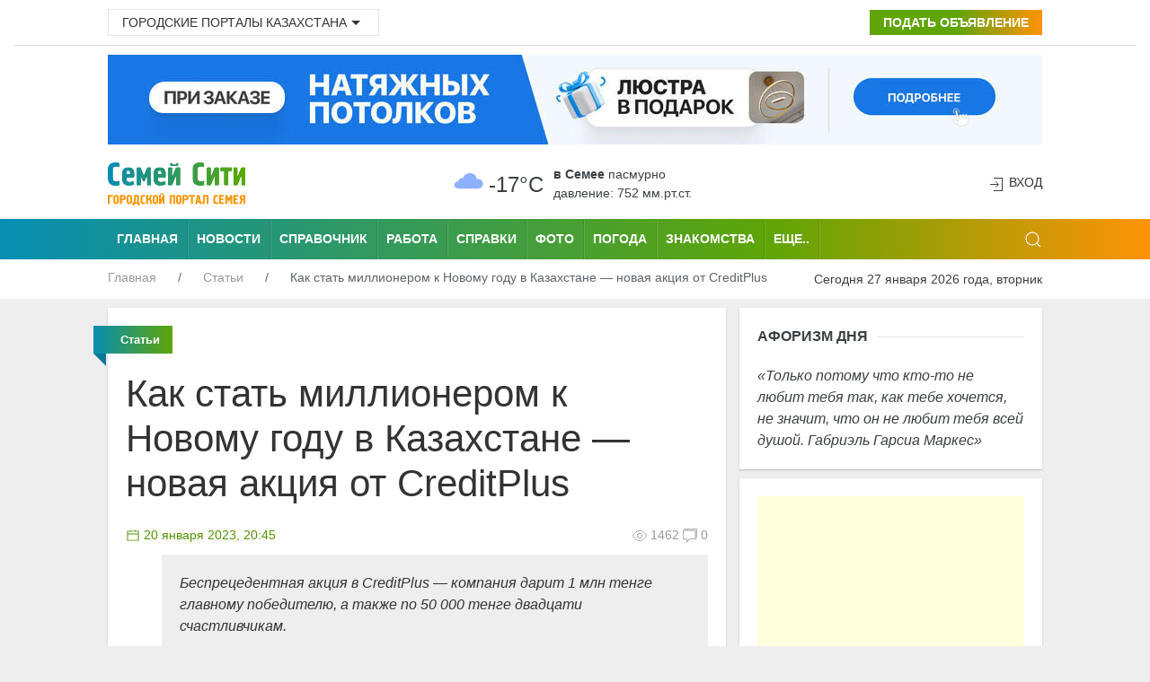

--- FILE ---
content_type: text/html; charset=UTF-8
request_url: https://semey.city/articles/49472-kak-stat-millionerom-k-novomu-godu-v-kazahstane-novaya-aktsiya-ot-creditplus.html
body_size: 10016
content:
<!DOCTYPE html>
<html lang="ru">
    <head>
        <base href="https://semey.city/" />
        <meta charset="utf-8">
          <title>Как стать миллионером к Новому году в Казахстане — новая акция от CreditPlus</title>
        <meta name="description" content="Беспрецедентная акция в CreditPlus — компания дарит 1 млн тенге главному победителю, а также по 50 000 тенге двадцати счастливчикам. " />
        <meta name="viewport" content="width=device-width, initial-scale=1"> 
<meta name="MobileOptimized" content="320">
        <link rel="icon" href="favicon.ico" type="image/x-icon">
        <link rel="shortcut icon" href="favicon.ico" type="image/x-icon">
        <link rel="icon" sizes="16x16" href="favicon-16x16.png" type="image/png">
        <link rel="icon" sizes="32x32" href="favicon-32x32.png" type="image/png">
        <link rel="icon" sizes="120x120" href="favicon-120x120.png" type="image/png">
        <link rel="apple-touch-icon" href="apple-touch-icon.png">
        <link rel="stylesheet" href="assets/templates/site/css/uikit.css" />
        <meta name="google-site-verification" content="s9waX6z82EZfXi9-xdAVadBJakuMIrvV3a5RsCNJjV8" />
        <meta name='yandex-verification' content='70200b34916fce3a' />
        <meta name="pmail-verification" content="b42f94f7ab22666a1c207b8fa0a7e4a9">
        <meta name="unitpay-verification" content="2d32b22dfe8ff71a0bb48f16ee8e4a" />
        <meta name="verify-admitad" content="2128f9120f" />
        <script src="assets/templates/site/js/jquery-3.7.1.min.js"></script>
        <script src="https://pagead2.googlesyndication.com/pagead/js/adsbygoogle.js?client=ca-pub-4088217912272642"
     crossorigin="anonymous"></script>
     <meta name="zen-verification" content="mmrhSME2rNnOSeoGDD9CGmFGsx5okYUVcG0RWVGgpbJYFs9OTIXGbhYDUIpXaitW" />
   <!-- Yandex.RTB -->
<script>window.yaContextCb=window.yaContextCb||[]</script>
<script src="https://yandex.ru/ads/system/context.js" async></script>    <link rel="stylesheet" href="/assets/components/office/css/main/default.css" type="text/css" />
<script type="text/javascript">OfficeConfig={"cssUrl":"\/assets\/components\/office\/css\/","jsUrl":"\/assets\/components\/office\/js\/","actionUrl":"\/assets\/components\/office\/action.php","close_all_message":"\u0437\u0430\u043a\u0440\u044b\u0442\u044c \u0432\u0441\u0435","pageId":49472,"csrf":"533a6208bea572d2e6014b8233c1a241"};</script>
<link rel="stylesheet" href="/assets/components/office/css/auth/default.css" type="text/css" />
<link rel="stylesheet" href="/assets/components/hybridauth/css/web/default.css" type="text/css" />
</head>
    <body>
                                            <header class="uk-background-default uk-padding-small uk-padding-remove-top" role="banner">
    <div class="uk-container">
        <div class="uk-grid-small uk-text-center uk-flex-middle" uk-grid>
            <div class="uk-width-expand@m uk-text-left uk-margin-small-top">
                <div class="uk-inline">
                    <button class="uk-button uk-button-default uk-button-small" type="button">Городские порталы Казахстана<span uk-icon="icon:  triangle-down" class="uk-icon"></span></button>
                    <div uk-dropdown="mode: click">
                        <ul class="uk-nav uk-dropdown-nav">
                            <li><a title="Актобе" href="https://aktobe.city/" uk-tooltip="pos: right" aria-expanded="false">Актобе</a></li>
                            <li><a title="Алматы" href="https://alma-ata.city/" uk-tooltip="pos: right" aria-expanded="false">Алматы</a></li>
                            <li><a title="Павлодар" href="https://pavlodar.city/" uk-tooltip="pos: right" aria-expanded="false">Павлодар</a></li>
                            <li><a title="Семей" href="https://semey.city/" uk-tooltip="pos: right" aria-expanded="false">Семей</a></li>
                            <li><a title="Усть-Каменогорск" href="https://ust-kamenogorsk.city/" uk-tooltip="pos: right" aria-expanded="false">Усть-Каменогорск</a></li>
                            <li><a title="Шымкент" href="https://shymkent.city/" uk-tooltip="pos: right" aria-expanded="false">Шымкент</a></li>
                        </ul>
                    </div>
                </div>
            </div>
            <div class="uk-text-right uk-margin-small-top uk-width-auto@m">
                <a class="uk-button uk-button-small uk-buton-board-add" href="podat-obyavlenie.html"><i class="uk-icon-plus"></i> Подать объявление</a>
            </div>
        </div>
    </div>
    <hr class="uk-hr-top-bottom-10">
    <div class="uk-container">
        <div class="uk-margin-bottom uk-flex uk-flex-center" style="width:100%;">    
            <a href="bannerclick/199"><img style="width: 1040px; height:100px;" alt="Натяжные потолки в Семее" src="/assets/components/phpthumbof/cache/soffitto-05-03-desctop.31d475f41d3903fd7abb438f95e4f1fc.jpg" loading="lazy" /></a>        </div>
        <div class="uk-text-center uk-flex uk-flex-middle uk-grid uk-grid-small" uk-grid>
            <div class="uk-width-auto@m">
                <div class="uk-text-left@m" id="uk-logo">
                    <a href="/">
                        <img width="153" height="48" alt="Семей Сити - городской портал Семея" src="assets/images/logo-semey-city.png" loading="lazy" />
                    </a>
                </div>
            </div>
            <div class="uk-width-expand@m uk-flex uk-flex-center">
                                <div class="weather-left">
	<img class="uk-weather-img" alt="Погода в Семее" src="/assets/components/weather/img/ovc.svg" width="40" height="40">
		<div class="uk-weather-temp">-17°С</div>
</div>
<div class="weather-right">
	<div class="weather-pogoda"><strong>в Семее</strong> <span class="uk-weather-type">Пасмурно</span></div>
	<div class="weather-davlenie">давление: 752 мм.рт.ст. </div>
</div>            </div>
            <div class="uk-width-1-6@m uk-text-right@m" uk-height-match>
                <span class="uk-icon uk-text-bottom" uk-icon="icon: sign-in"></span> 
    <button class="uk-button uk-button-link uk-text-top" uk-toggle="target: #my-id-login" type="button">Вход</button>
        <div id="my-id-login" uk-modal>
            <div class="uk-modal-dialog uk-modal-body uk-background-primary uk-padding-small">
                <div class="uk-background-default uk-padding-small">
                    <div class="uk-margin-bottom" id="uk-logo-login">
                        <img width="153" height="48" alt="Семей Сити - городской портал Семея" src="assets/images/logo-semey-city.png">
                    </div>
                    Авторизуйтесь через социальную сеть: <br />
<br/>
<a href="https://semey.city/articles/49472-kak-stat-millionerom-k-novomu-godu-v-kazahstane-novaya-aktsiya-ot-creditplus.html?hauth_action=login&provider=Google" class="ha-icon google" rel="noindex">Google</a><a href="https://semey.city/articles/49472-kak-stat-millionerom-k-novomu-godu-v-kazahstane-novaya-aktsiya-ot-creditplus.html?hauth_action=login&provider=Mailru" class="ha-icon mailru" rel="noindex">Mailru</a><a href="https://semey.city/articles/49472-kak-stat-millionerom-k-novomu-godu-v-kazahstane-novaya-aktsiya-ot-creditplus.html?hauth_action=login&provider=Odnoklassniki" class="ha-icon odnoklassniki" rel="noindex">Odnoklassniki</a><a href="https://semey.city/articles/49472-kak-stat-millionerom-k-novomu-godu-v-kazahstane-novaya-aktsiya-ot-creditplus.html?hauth_action=login&provider=Twitter" class="ha-icon twitter" rel="noindex">Twitter</a><a href="https://semey.city/articles/49472-kak-stat-millionerom-k-novomu-godu-v-kazahstane-novaya-aktsiya-ot-creditplus.html?hauth_action=login&provider=Vkontakte" class="ha-icon vkontakte" rel="noindex">Vkontakte</a><a href="https://semey.city/articles/49472-kak-stat-millionerom-k-novomu-godu-v-kazahstane-novaya-aktsiya-ot-creditplus.html?hauth_action=login&provider=Yandex" class="ha-icon yandex" rel="noindex">Yandex</a>
                    <button class="uk-modal-close-default uk-padding-small" type="button" uk-close></button>
                </div>
            </div>
        </div>            </div>
        </div>
    </div>
</header>
<div class="uk-background-primary">
    <div class="uk-container">
        <nav class="uk-navbar-container uk-visible@m" uk-navbar role="navigation">
                <div class="nav-overlay uk-navbar-left">
                    <ul class="uk-navbar-nav uk-container">
                        <li class="uk-navbar-li-first"><a title="Семей Сити" href="/">Главная</a></li>
                        <li><a title="Новости" href="novosti-v-semee/">Новости</a></li>
                        <li><a title="Справочник" href="spravochnik/">Справочник</a></li>
                        <li><a title="Работа" href="job/">Работа</a></li>
                        <li><a title="Справки" href="spravki/">Справки</a></li>
                        <li><a title="Фото" href="foto/">Фото</a></li>
                        <li><a title="Погода" href="pogoda.html">Погода</a></li>
                        <li><a title="Знакомства" href="znakomstva/">Знакомства</a></li>
                    </ul>
                    <nav class="uk-navbar-container" uk-navbar>
                        <div class="uk-navbar-left">
                            <ul class="uk-navbar-nav">
                                <li>
                                    <a href="#">Еще..</a>
                                    <div class="uk-navbar-dropdown uk-navbar-dropdown-width-2">
                                        <div class="uk-navbar-dropdown-grid uk-child-width-1-2" uk-grid>
                                            <div>
                                                <ul class="uk-nav uk-navbar-dropdown-nav uk-margin-right--25">
                                                    <li><a title="Авторынок" href="avto/">Авторынок</a></li>
                                                    <li><a title="Афиша" href="meropriyatiya/">Афиша</a></li> 
                                                    <li><a title="Блоги" href="blogi/">Блоги</a></li>
                                                    <li><a title="Видео" href="video/">Видео</a></li>
                                                    <li><a title="Гороскоп" href="goroskop/">Гороскоп</a></li> 
                                                    <li><a title="Доска объявлений" href="board/">Доска объявлений</a></li>
                                                    <li><a title="Карта города" href="karta-goroda.html">Карта города</a></li>
                                                    <li><a title="Кинофиша" href="afisha/kino/">Киноафиша</a></li>
                                                </ul>
                                            </div>
                                            <div>
                                                <ul class="uk-nav uk-navbar-dropdown-nav uk-margin-left--25">
                                                    <li><a title="Консультанты" href="konsultanty/">Консультанты</a></li>
                                                    <li><a title="Недвижимость" href="nedvizhimost/">Недвижимость</a></li>  
                                                    <li><a title="О городе" href="o-gorode/">О городе</a></li>
                                                    <li><a title="Радио" href="internet-radio/">Радио</a></li>
                                                    <li><a title="Свадьба" href="svadba/">Свадьба</a></li>
                                                    <li><a title="Телепрограмма" href="teleprogramma/">Телепрограмма</a></li>  
                                                    <li><a title="Финансы" href="finansy/">Финансы</a></li>
                                                    <li><a title="Форум" href="forums/">Форум</a></li> 
                                                </ul>
                                            </div>
                                        </div>
                                    </div>
                                </li>
                            </ul>
                        </div>
                    </nav>
                </div>
                <div class="uk-navbar-right">
                    <div>
                        <a class="uk-navbar-toggle" href uk-search-icon></a>
                        <div class="uk-drop" uk-drop="mode: click; pos: left-center; offset: 0">
                            <form action="/rezultaty-poiska.html" method="get" class="uk-search uk-search-navbar uk-width-1-1">
                                <input class="uk-search-input" type="text" name="query" value=""  placeholder="Поиск по сайту" aria-label="Search" autofocus>
                            </form>
                        </div>
                    </div>
                </div>
            </nav>
        <div class="uk-offcanvas-content uk-flex uk-flex-middle uk-hidden@m">
            <div id="offcanvas-nav-primary" uk-offcanvas="overlay: true">
                <div class="uk-offcanvas-bar uk-flex-column">
         <ul class="uk-list uk-list-large uk-list-divider">
                                    <li class="uk-nav-divider"></li>
                                    <li><a class="uk-text-bold uk-text-large" href="novosti-semeya/">Новости города</a></li>
                                    <li><a class="uk-text-bold uk-text-large" href="novosti-kazakhstana/">Новости Казахстана</a></li>
                                    <li><a class="uk-text-bold uk-text-large" href="board/">Доска объявлений</a></li>
                                    <li><a class="uk-text-bold uk-text-large" href="spravochnik/">Справочник организаций</a></li>
                                    <li><a class="uk-text-bold uk-text-large" href="job/">Работа</a></li>
                                    <li><a class="uk-text-bold uk-text-large" href="znakomstva/">Знакомства</a></li>
                                    <li><a class="uk-text-bold uk-text-large" href="foto/">Фото</a></li>
                                    <li><a class="uk-text-bold uk-text-large" href="spravki/">Справки</a></li>
                                    <li><a class="uk-text-bold uk-text-large" href="avto/">Авторынок</a></li>
                                    <li><a class="uk-text-bold uk-text-large" href="nedvizhimost/">Недвижимость</a></li>
                                    <li><a class="uk-text-bold uk-text-large" href="forums/">Форум</a></li>
                                    <li><a class="uk-text-bold uk-text-large" href="blogi/">Блоги</a></li>
                                    <li><a class="uk-text-bold uk-text-large" href="afisha/">Афиша</a></li>
                                    <li><a class="uk-text-bold uk-text-large" href="pogoda.html">Погода</a></li>
                                    <li><a class="uk-text-bold uk-text-large" href="konsultantyi/">Консультанты</a></li>
                                    <li><a class="uk-text-bold uk-text-large" href="goroskop/">Гороскоп</a></li>
                                    <li><a class="uk-text-bold uk-text-large" href="teleprogramma/">TV-программа</a></li>
                                    <li><a class="uk-text-bold uk-text-large" href="internet-radio/">Радио</a></li>
                                    <li><a class="uk-text-bold uk-text-large" href="video/">Видео</a></li>
                                    <li><a class="uk-text-bold uk-text-large" href="o-gorode/">О городе</a></li>
                                </ul>
                </div>
            </div>
        </div>
    </div>
</div>
<div class="uk-background-default">
   <div class="uk-container">
        <div class="uk-grid-collapse" uk-grid>
            <div class="uk-text-left uk-width-expand@m">
                <ul class="uk-breadcrumb breadcrumb uk-margin-small-top uk-margin-small-bottom uk-font-size-13" itemscope itemtype="https://schema.org/BreadcrumbList" id="breadcrumbs"><li itemprop="itemListElement" itemscope itemtype="https://schema.org/ListItem">
                <a title="Главная" itemprop="item" href="/"><span itemprop="name">Главная</span>
                <meta itemprop="position" content="1"></a>
                </li><li itemprop="itemListElement" itemscope itemtype="https://schema.org/ListItem">
                <a title="Статьи" itemprop="item" href="articles/"><span itemprop="name">Статьи</span>
                <meta itemprop="position" content="2"></a>
                </li><li itemprop="itemListElement" itemscope itemtype="https://schema.org/ListItem">
                <span itemprop="name">Как стать миллионером к Новому году в Казахстане — новая акция от CreditPlus</span><meta itemprop="position" content="3">
                </li></ul>            </div>
            <div class="uk-text-right uk-margin-small-top uk-margin-small-bottom uk-width-auto@m">
                <span class="uk-text-small">Сегодня 27 января 2026 года, вторник</span>
            </div>
        </div>
    </div>
</div>                                            <div class="uk-container">
    <main role="main">
                <div class="uk-grid-small uk-margin-small-top" uk-grid>
        <div class="uk-width-2-3@m">
            <div class="uk-text-left uk-grid-small" uk-grid uk-height-match="target: > div > .uk-card">
                <div class="uk-width-1-1">
                    <div class="uk-card uk-article-content uk-card-small uk-card-default uk-card-body uk-text-left">
                        <p class="ui red ribbon label uk-text-center">
                            <span itemprope="articleSection">
                                <strong>
                                    Статьи                                </strong>
                            </span>
                        </p>
                        <article class="uk-article">
                            <h1 class="uk-article-title uk-margin-top">Как стать миллионером к Новому году в Казахстане — новая акция от CreditPlus</h1>
                            <div class="uk-clearfix">
                                <div class="uk-float-left">
                                    <span class="uk-text-small uk-text-success" title="Дата публикации"><span class="uk-icon" uk-icon="icon: calendar; ratio: 0.8"></span><time itemprop="datePublished" content="20 января 2023, 20:45" datetime="20 января 2023, 20:45">
                                  20 января 2023, 20:45                                    </time>
                                    </span>
                                </div>
                                <div class="uk-float-right">
                                    <span class="uk-article-meta"><span class="uk-icon" uk-icon="icon: eye; ratio: 0.8"></span>
                                    1462 </span> 
                                    <span class="uk-article-meta"><span class="uk-icon" uk-icon="icon: comments; ratio: 0.8"></span>
                                    0                                    </span>
                                </div>
                            </div>
                            <blockquote class="uk-margin-small-top">
                                Беспрецедентная акция в CreditPlus — компания дарит 1 млн тенге главному победителю, а также по 50 000 тенге двадцати счастливчикам.                             </blockquote>
                            <div itemprop="articleBody">
                                <div itemprop="articleBody">
                                <p><img src="images/2022/12/20-01-41.jpg" alt="Как стать миллионером к Новому году в Казахстане &mdash; новая акция от CreditPlus" width="100%" /></p>
<p>Никаких сложных условий &mdash; все предельно просто, понятно и прозрачно. Чтобы узнать, как стать миллионером &mdash; перейдите по ссылке <a href="https://creditplus.kz/">https://creditplus.kz/</a>.</p>
<h3>Об акции</h3>
<p>&laquo;1 миллион от CreditPlus&raquo; позволит победителю выиграть деньги без особых усилий и потратить их на то, что он посчитает нужным. Новый гаджет, взнос на авто, предметы роскоши &mdash; нет предела желаниям. Все, что нужно, чтобы стать участником акции &mdash; подать заявку на микрокредит минимум на 10 дней или продлить текущий, а также погасить без просрочки. Более никаких действий не потребуется.</p>
<p>Акция длится до 31.12.2022, и у клиентов еще есть время, чтобы принять в ней участие! Кроме того, CreditPlus не ограничивается только одним победителем. С начала акции и до ее конца каждые две недели определялись промежуточные победители, которые получали по 50 000 тенге.</p>
<p><strong>Как компания сообщит о победе?</strong></p>
<p>Для честного розыгрыша и определения победителя используется метод жеребьевки с помощью сайта random.org. Видеоотчет публикуется на официальной странице CreditPlus в инстаграме. И для вручения приза победителя пригласят в офис, чтобы передать его лично.</p>
<h3>О компании CreditPlus</h3>
<p>CreditPlus &mdash; высокотехнологичная финтех-компания, которая занимается предоставлением займов онлайн. За годы существования на рынке Казахстана организация успела приобрести тысячи поклонников сервиса и завоевать доверие своих клиентов. Компания располагает всеми необходимыми документами для ведения бизнеса, обновляет отчетность и хранит все эти данные в открытом доступе. С ними можно ознакомиться прямо на сайте CreditPlus.</p>
<p>В отличие от обычного кредита займ онлайн подразумевает собой краткосрочную финансовую услугу, которую можно получить менее чем за час. Таким образом, клиент может рассчитывать на денежную поддержку когда бы она ему ни понадобилась. Деньги переводят на личный счет &mdash; на карту или IBAN.</p>
<p>Клиентоориентированность &mdash; главное преимущество сервиса. CreditPlus &mdash; не просто кредитор, а надежный помощник, к которому можно обратиться в любое время суток. При необходимости дополнительных консультаций в рамках сервиса специалисты компании ответят практически мгновенно и без лишних вопросов.<br />Также компания регулярно публикует промокоды на скидки, а также проводит разнообразные акции для новых и постоянных клиентов. Все это позволяет не только поощрить пользователей, но и создать своего рода коннект дружественности.</p>
<h3>Как взять микрокредит в CreditPlus</h3>
<p>Чтобы получить займ онлайн, достаточно быть гражданином Казахстана в возрасте от 18 до 70 лет. Также необходимо иметь действующее удостоверение личности, активный счет в виде карты или IBAN (для перевода средств и верификации) и активный номер телефона.</p>
<p>Чтобы получить кредит, нужно выполнить несколько простых шагов:</p>
<ol>
<li>подать заявку на сайте с указанием суммы и срока, которые будут для вас комфортными (в случае участия в акции срок должен составлять не менее 10 дней);</li>
<li>пройти короткую регистрацию с указанием персональных данных. Мы не практикуем звонки нашим клиентам, однако при возникновении дополнительных вопросов изредка эта опция применима;</li>
<li>отправить заявку и подождать решение &mdash; как правило, это занимает не более 10 минут;</li>
<li>получить SMS-код, при помощи которого нужно подписать договор кредитования при одобрении;<br />получить деньги на личный счет, указанный при регистрации.</li>
<li>После этого клиент сможет пользоваться средствами столько, сколько посчитает нужным в рамках времени, а также тратить их на что угодно.</li>
</ol>                            </div>
                                                                                                                        </article>
                    </div>
                    <div class="uk-card uk-card-small uk-card-default uk-card-body uk-margin-top-15">
                        <p class="uk-heading-line uk-text-left uk-text-bold uk-text-uppercase"><span>Понравилась статья? Поделитесь с друзьями!</span></p>
                        
                            <script type="text/javascript">(function(w,doc) {
                                if (!w.__utlWdgt ) {
                                w.__utlWdgt = true;
                                var d = doc, s = d.createElement('script'), g = 'getElementsByTagName';
                                s.type = 'text/javascript'; s.charset='UTF-8'; s.async = true;
                                s.src = ('https:' == w.location.protocol ? 'https' : 'http')  + '://w.uptolike.com/widgets/v1/uptolike.js';
                                var h=d[g]('body')[0];
                                h.appendChild(s);
                                }})(window,document);
                            </script>
                            <div data-background-alpha="0.0" data-buttons-color="#ffffff" data-counter-background-color="#ffffff" data-share-counter-size="14" data-top-button="false" data-share-counter-type="separate" data-share-style="10" data-mode="share" data-like-text-enable="false" data-mobile-view="false" data-icon-color="#ffffff" data-orientation="horizontal" data-text-color="#ffffff" data-share-shape="rectangle" data-sn-ids="fb.vk.tw.ok.gp.mr." data-share-size="40" data-background-color="#ffffff" data-preview-mobile="false" data-mobile-sn-ids="fb.vk.tw.wh.ok.vb." data-pid="1501712" data-counter-background-alpha="1.0" data-following-enable="false" data-exclude-show-more="true" data-selection-enable="true" class="uptolike-buttons" ></div>
                        
                    </div>
                </div>
            </div>
        </div>
        <div class="uk-width-1-3@m">
                        <div class="uk-card uk-card-small uk-card-default uk-card-body"><p class="uk-heading-line uk-text-left uk-text-bold uk-text-uppercase"><span>Афоризм дня</span></p>
                <p class="uk-text-left">
                    <q>Только потому что кто-то не любит тебя так, как тебе хочется, не значит, что он не любит тебя всей душой. Габриэль Гарсиа Маркес</q>
                </p>
            </div>
            <div class="uk-card uk-card-small uk-card-default uk-card-body uk-margin-top-15">
                        
<script async src="https://pagead2.googlesyndication.com/pagead/js/adsbygoogle.js"></script>
<!-- 300x600semey -->
<ins class="adsbygoogle"
     style="display:block"
     data-ad-client="ca-pub-4088217912272642"
     data-ad-slot="6863105101"
     data-ad-format="auto"></ins>
<script>
     (adsbygoogle = window.adsbygoogle || []).push({});
</script>

<div class="uk-panel">
<!-- Yandex.RTB R-A-150250-4 -->
<div id="yandex_rtb_R-A-150250-4"></div>
<script type="text/javascript">
    (function(w, d, n, s, t) {
        w[n] = w[n] || [];
        w[n].push(function() {
            Ya.Context.AdvManager.render({
                blockId: "R-A-150250-4",
                renderTo: "yandex_rtb_R-A-150250-4",
                async: true
            });
        });
        t = d.getElementsByTagName("script")[0];
        s = d.createElement("script");
        s.type = "text/javascript";
        s.src = "//an.yandex.ru/system/context.js";
        s.async = true;
        t.parentNode.insertBefore(s, t);
    })(this, this.document, "yandexContextAsyncCallbacks");
</script>
 </div>
</div>                    </div>
    </div> 
    </main>
</div>                                            <div class="uk-container uk-margin-small-top">
    <div class="uk-card uk-card-small uk-card-default uk-card-body">
        <ul class="uk-breadcrumb breadcrumb uk-margin-small-top uk-margin-small-bottom uk-font-size-13" itemscope itemtype="https://schema.org/BreadcrumbList" id="breadcrumbs"><li itemprop="itemListElement" itemscope itemtype="https://schema.org/ListItem">
             <a title="Главная" itemprop="item" href="/"><span itemprop="name">Главная</span>
             <meta itemprop="position" content="1"></a>
        </li><li itemprop="itemListElement" itemscope itemtype="https://schema.org/ListItem">
             <a title="Статьи" itemprop="item" href="articles/"><span itemprop="name">Статьи</span>
             <meta itemprop="position" content="2"></a>
        </li><li itemprop="itemListElement" itemscope itemtype="https://schema.org/ListItem">
            <span itemprop="name">Как стать миллионером к Новому году в Казахстане — новая акция от CreditPlus</span><meta itemprop="position" content="3">
        </li></ul>    </div>
</div>
<div class="uk-container uk-margin-small-top">
<div class="uk-child-width-1-3@m uk-text-left uk-grid uk-grid-small" uk-grid uk-height-match="target: > div > .uk-card">
    <div>
        <div class="uk-card uk-card-small uk-card-default uk-card-body">
            <p class="uk-heading-line uk-text-left uk-text-bold uk-text-uppercase"><span>О городе</span></p>
                <ul class="uk-list uk-list-divider">
                    <li><a href="novosti-v-semee/">Городские новости</a></li>
                    <li><a href="o-gorode/dostoprimechatelnosti.html">Достопримечательности</a></li>
                    <li><a href="o-gorode/istoricheskaya-spravka.html">Историческая справка</a></li>
                    <li><a href="karta-goroda.html">Карта города</a></li>
                    <li><a href="o-gorode/oprosy/">Опросы пользователей</a></li>
                    <li><a href="pogoda.html">Погода в Семее</a></li>
                    <li><a href="spravki/">Справки</a></li>
                    <li><a href="spravochnik/">Справочник организаций</a></li>
                    <li><a href="foto/">Фотогалерея города</a></li>
                </ul>
        </div>
    </div>
    <div>
        <div class="uk-card uk-card-small uk-card-default uk-card-body">
            <p class="uk-heading-line uk-text-left uk-text-bold uk-text-uppercase"><span>Разное</span></p>
                <ul class="uk-list uk-list-divider">
                    <li><a href="our/gostevaya-kniga.html">Гостевая книга</a></li>
                    <li><a href="our/about.html">О проекте</a></li>
                    <li><a href="our/kontakt.html">Контакты</a></li>
                    <li><a href="sitemap.xml">Карта портала</a></li>
                    <li><a href="our/pravila.html">Правила пользования</a></li>
                    <li><a href="our/reklamodatelyam.html">Размещение рекламы</a></li>
                    <li><a href="our/zakazat-sajt.html">Заказать сайт</a></li>
                    <li><a href="our/soobshhenie.html">Отправить нам сообщение</a></li>
                </ul>
        </div>
    </div>
    <div>
        <div class="uk-card uk-card-small uk-card-default uk-card-body">
            <p class="uk-heading-line uk-text-left uk-text-bold uk-text-uppercase"><span>От редакции</span></p>
            <p>Использование материалов возможно только при наличии активной ссылки на городской портал «Семей Сити».</p><p>Редакция не несет ответственности за содержание рекламных объявлений, статей и комментариев.</p>
            <p>
                E-mail: 
    <noindex>
        <script type="text/javascript" language="javascript">
            document.write(unescape('%3c%61%20%68%72%65%66%3d%22%6d%61%69%6c%74%6f%3a%69%6e%66%6f%40%73%65%6d%65%79%2e%63%69%74%79%22%20%72%65%6c%3d%22%6e%6f%66%6f%6c%6c%6f%77%22%3e%69%6e%66%6f%40%73%65%6d%65%79%2e%63%69%74%79%3c%2f%61%3e'));
        </script>
    </noindex>            </p>
            <p class="uk-heading-line uk-text-left uk-text-bold uk-text-uppercase"><span>Посещаемость</span></p>
            <!-- Yandex.Metrika informer -->
<a href="https://metrika.yandex.kz/stat/?id=12257485&amp;from=informer"
target="_blank" rel="nofollow"><img src="https://informer.yandex.ru/informer/12257485/3_0_FFFFFFFF_FFFFFFFF_0_pageviews"
style="width:88px; height:31px; border:0;" alt="Яндекс.Метрика" title="Яндекс.Метрика: данные за сегодня (просмотры, визиты и уникальные посетители)" class="ym-advanced-informer" data-cid="12257485" data-lang="ru" /></a>
<!-- /Yandex.Metrika informer -->

<!-- Yandex.Metrika counter -->
<script type="text/javascript" >
   (function(m,e,t,r,i,k,a) { m[i]=m[i]||function() { (m[i].a=m[i].a||[]).push(arguments) } ;
   m[i].l=1*new Date();
   for (var j = 0; j < document.scripts.length; j++) { if (document.scripts[j].src === r) { return; } }
   k=e.createElement(t),a=e.getElementsByTagName(t)[0],k.async=1,k.src=r,a.parentNode.insertBefore(k,a) } )
   (window, document, "script", "https://mc.yandex.ru/metrika/tag.js", "ym");

   ym(12257485, "init", {
        clickmap:true,
        trackLinks:true,
        accurateTrackBounce:true
   });
</script>
<noscript><div><img src="https://mc.yandex.ru/watch/12257485" style="position:absolute; left:-9999px;" alt="" /></div></noscript>
<!-- /Yandex.Metrika counter -->
<script>
  (function(i,s,o,g,r,a,m){i['GoogleAnalyticsObject']=r;i[r]=i[r]||function(){
  (i[r].q=i[r].q||[]).push(arguments)},i[r].l=1*new Date();a=s.createElement(o),
  m=s.getElementsByTagName(o)[0];a.async=1;a.src=g;m.parentNode.insertBefore(a,m)
  })(window,document,'script','//www.google-analytics.com/analytics.js','ga');

  ga('create', 'UA-15191956-24', 'auto');
  ga('send', 'pageview');

</script> 
        </div>
    </div>
</div>
</div> 
<footer class="uk-footer uk-background-primary uk-margin-small-top uk-light">
    <div class="uk-container">
        <div class="uk-padding uk-padding-remove-horizontal uk-text-center">
            Semey City - Семей Сити<br />
            Городской портал Семея<br />&copy; 2003—2026        </div>
    </div>
</footer>
<script language="JavaScript" type="text/javascript">
            <!--
            function gonow(what) {
            var selectedopt=what.options[what.selectedIndex]
            if (document.getElementById && selectedopt.getAttribute("target")=="newwin")
            window.open(selectedopt.value)
            else
            window.location=selectedopt.value
            }
            -->
        </script> 
<script src="assets/templates/site/js/uikit.min.js"></script>
<script src="assets/templates/site/js/uikit-icons.min.js"></script> 
<script>
$(function() {
    var up = $('#uparent').data('value');
    var p = $('#parent').data('value');
    var sr = $('#srok').data('value');
    var tp = $('#tip').data('value');
    var cr = $('#cur').data('value');
    var d = $('#day').data('value');
    var Yo = $('#YouTube').data('value');
    var tv = $('#tip-vremya').data('value');
    $('#uparent').val(up);
    $('#parent').val(p);
    $('#srok').val(sr);
    $('#tip').val(tp);
    $('#cur').val(cr);
    $('#day').val(d);
    $('#YouTube').val(Yo);
    $('#tip-vremya').val(tv);
    $('#uparent').on('change', function() {
        var up = $('#uparent').val();
        if (up == undefined || up == "") {
            $('#parent').html('<option value="">-выберите-</option>');
        } else {
            $('#parent').attr('disabled','disabled');
            $.get(document.location, {from:'aj', pid:up}, function(data) {
                $('#parent').html(data);
                $('#parent').attr('disabled',false);
            });
        }
    });

    $('#unpub').on('click', function() {
        var rid = $('input[name=resource_id]').val();
        document.location = 'https://semey.city/doska/unpub.html?resId=' + rid;
    });
});    

</script>
<!--  MySQL: 0.0592 s, 192 request(s), PHP: 0.4358 s, total: 0.4950 s, document from database. -->            <script src="/assets/components/office/js/main/default.js"></script>
<script src="/assets/components/office/js/auth/default.js"></script>
</body>
</html>

--- FILE ---
content_type: text/html; charset=utf-8
request_url: https://www.google.com/recaptcha/api2/aframe
body_size: 268
content:
<!DOCTYPE HTML><html><head><meta http-equiv="content-type" content="text/html; charset=UTF-8"></head><body><script nonce="F0Fg2cltHIXjV_LQ-F2h7Q">/** Anti-fraud and anti-abuse applications only. See google.com/recaptcha */ try{var clients={'sodar':'https://pagead2.googlesyndication.com/pagead/sodar?'};window.addEventListener("message",function(a){try{if(a.source===window.parent){var b=JSON.parse(a.data);var c=clients[b['id']];if(c){var d=document.createElement('img');d.src=c+b['params']+'&rc='+(localStorage.getItem("rc::a")?sessionStorage.getItem("rc::b"):"");window.document.body.appendChild(d);sessionStorage.setItem("rc::e",parseInt(sessionStorage.getItem("rc::e")||0)+1);localStorage.setItem("rc::h",'1769475196159');}}}catch(b){}});window.parent.postMessage("_grecaptcha_ready", "*");}catch(b){}</script></body></html>

--- FILE ---
content_type: application/javascript;charset=utf-8
request_url: https://w.uptolike.com/widgets/v1/widgets-batch.js?params=JTVCJTdCJTIycGlkJTIyJTNBJTIyMTUwMTcxMiUyMiUyQyUyMnVybCUyMiUzQSUyMmh0dHBzJTNBJTJGJTJGc2VtZXkuY2l0eSUyRmFydGljbGVzJTJGNDk0NzIta2FrLXN0YXQtbWlsbGlvbmVyb20tay1ub3ZvbXUtZ29kdS12LWthemFoc3RhbmUtbm92YXlhLWFrdHNpeWEtb3QtY3JlZGl0cGx1cy5odG1sJTIyJTdEJTVE&mode=0&callback=callback__utl_cb_share_1769475195462961
body_size: 442
content:
callback__utl_cb_share_1769475195462961([{
    "pid": "1501712",
    "subId": 0,
    "initialCounts": {"fb":0,"tw":0,"tb":0,"ok":0,"vk":0,"ps":0,"gp":0,"mr":0,"lj":0,"li":0,"sp":0,"su":0,"ms":0,"fs":0,"bl":0,"dg":0,"sb":0,"bd":0,"rb":0,"ip":0,"ev":0,"bm":0,"em":0,"pr":0,"vd":0,"dl":0,"pn":0,"my":0,"ln":0,"in":0,"yt":0,"rss":0,"oi":0,"fk":0,"fm":0,"li":0,"sc":0,"st":0,"vm":0,"wm":0,"4s":0,"gg":0,"dd":0,"ya":0,"gt":0,"wh":0,"4t":0,"ul":0,"vb":0,"tm":0},
    "forceUpdate": ["fb","ok","vk","ps","gp","mr","my"],
    "extMet": false,
    "url": "https%3A%2F%2Fsemey.city%2Farticles%2F49472-kak-stat-millionerom-k-novomu-godu-v-kazahstane-novaya-aktsiya-ot-creditplus.html",
    "urlWithToken": "https%3A%2F%2Fsemey.city%2Farticles%2F49472-kak-stat-millionerom-k-novomu-godu-v-kazahstane-novaya-aktsiya-ot-creditplus.html%3F_utl_t%3DXX",
    "intScr" : false,
    "intId" : 0,
    "exclExt": false
}
])

--- FILE ---
content_type: application/javascript;charset=utf-8
request_url: https://w.uptolike.com/widgets/v1/version.js?cb=cb__utl_cb_share_1769475194380870
body_size: 396
content:
cb__utl_cb_share_1769475194380870('1ea92d09c43527572b24fe052f11127b');